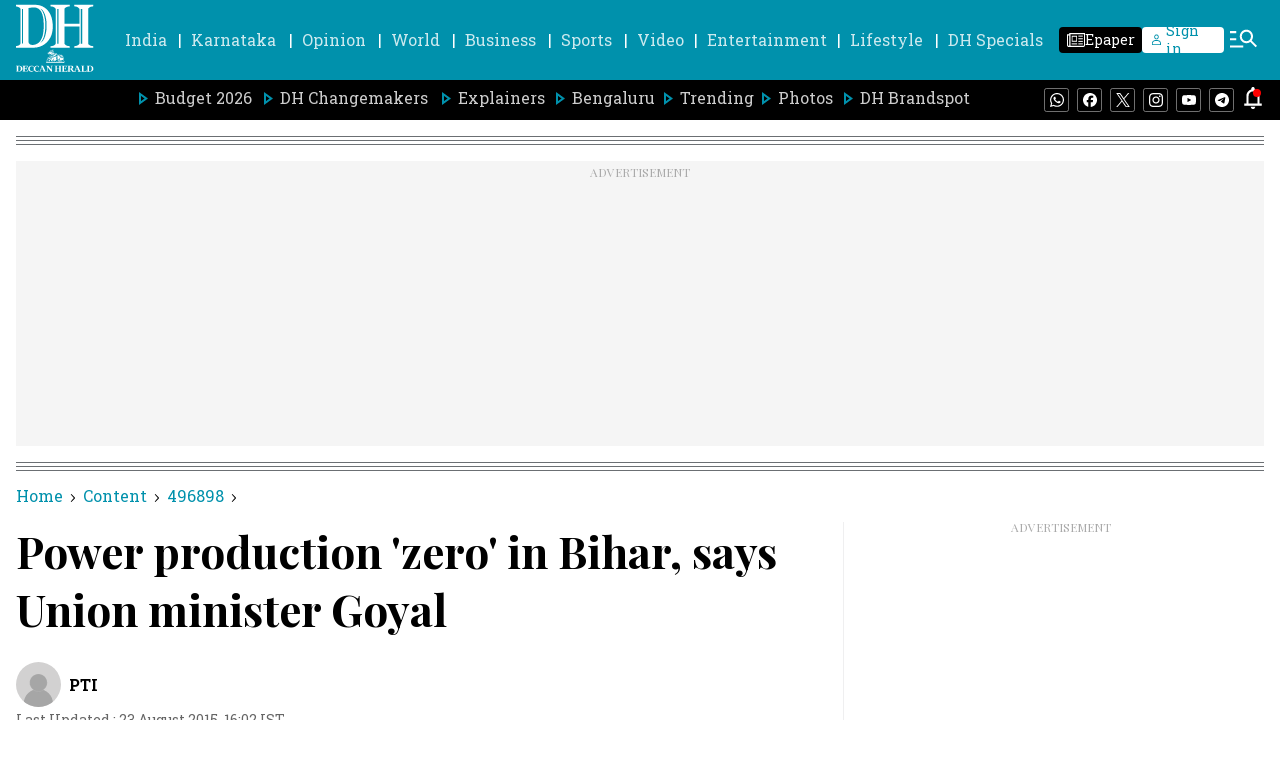

--- FILE ---
content_type: text/html; charset=utf-8
request_url: https://www.google.com/recaptcha/api2/aframe
body_size: 268
content:
<!DOCTYPE HTML><html><head><meta http-equiv="content-type" content="text/html; charset=UTF-8"></head><body><script nonce="sz4OrkLmBBYy7_Q35QGciA">/** Anti-fraud and anti-abuse applications only. See google.com/recaptcha */ try{var clients={'sodar':'https://pagead2.googlesyndication.com/pagead/sodar?'};window.addEventListener("message",function(a){try{if(a.source===window.parent){var b=JSON.parse(a.data);var c=clients[b['id']];if(c){var d=document.createElement('img');d.src=c+b['params']+'&rc='+(localStorage.getItem("rc::a")?sessionStorage.getItem("rc::b"):"");window.document.body.appendChild(d);sessionStorage.setItem("rc::e",parseInt(sessionStorage.getItem("rc::e")||0)+1);localStorage.setItem("rc::h",'1769640180559');}}}catch(b){}});window.parent.postMessage("_grecaptcha_ready", "*");}catch(b){}</script></body></html>

--- FILE ---
content_type: application/javascript; charset=utf-8
request_url: https://fundingchoicesmessages.google.com/f/AGSKWxVwtff5wy50RO0lgmPeWBy341nIZkj6XQvjFVxxOg4943PV_hdSLHphTK2IqXbcEnR9U8XyN3953UY0_m3wjQLF6U-QtleDU9w55ygHo46HjdogfA59jOmGQB2v_pYNhWlVHm7vbTyO-mhh-9lJ5EOqWCccoipxxA0UEehPkHQ5oY7rbfmkW5v9r3_P/_.cyad1..link/ads//intellitext./xbanner.js315px;)
body_size: -1284
content:
window['7e47324c-0359-4863-b087-19845f3567f9'] = true;